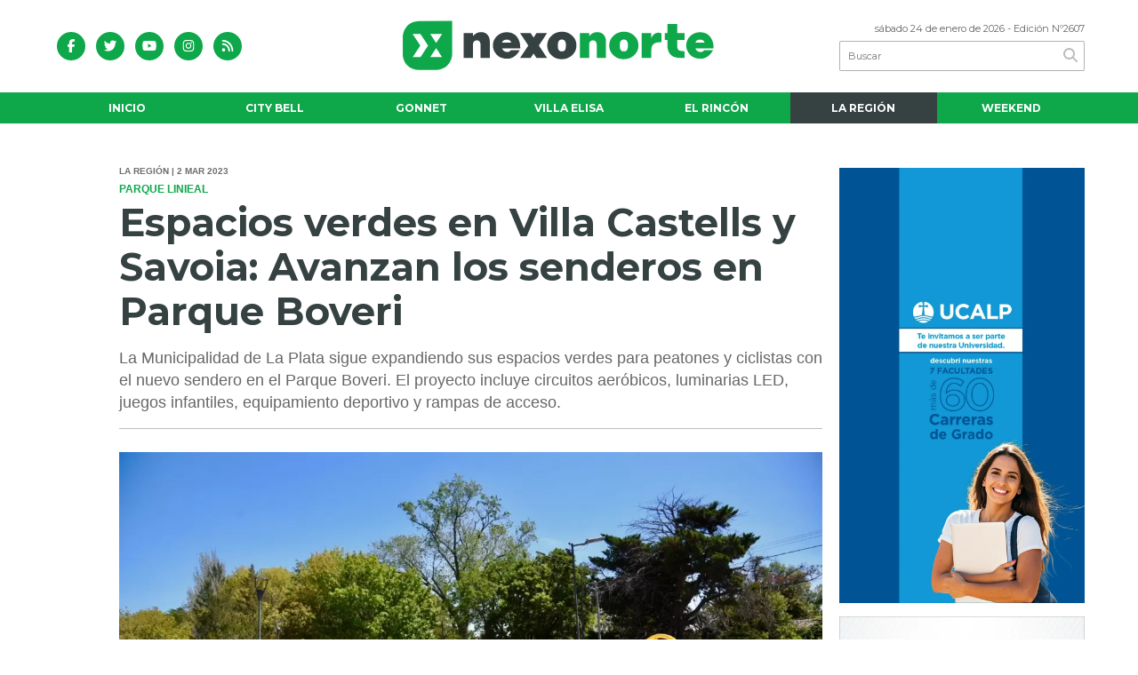

--- FILE ---
content_type: text/html; charset=utf-8
request_url: https://nexonorte.com.ar/nota/17463/espacios-verdes-en-villa-castells-y-savoia-avanzan-los-senderos-en-parque-boveri/
body_size: 16003
content:
<!doctype html>
<html class="no-js" lang="es">

<head>

<base href="https://nexonorte.com.ar/">
<meta charset="utf-8">
<meta name="viewport"	 content="width=device-width , initial-scale=1, user-scalable=yes, minimum-scale=0.5, maximum-scale=2.0">
<meta name="language" content="es_ES"/>
<meta name="format-detection" content="telephone=no">
<meta name="generator" content="VorkNews Punk" />
<meta name="robots"	 content="index,follow,max-image-preview:large" />
<meta itemprop="name" content="Espacios verdes en Villa Castells y Savoia: Avanzan los senderos en Parque Boveri - NexoNorte">
<meta itemprop="description" name="description" content="La Municipalidad de La Plata sigue expandiendo sus espacios verdes para peatones y ciclistas con el nuevo sendero en el Parque Boveri. El proyecto inc" />
<meta itemprop="keywords" name="keywords"content="Espacios, verdes, en, Villa, Castells, y, Savoia:, Avanzan, los, senderos, en, Parque, Boveri" />





<!-- Twitter Card data -->
<meta name="twitter:card" content="summary">
<meta name="twitter:site" content="@NexoNorte_Ok">
<meta name="twitter:title" content="Espacios verdes en Villa Castells y Savoia: Avanzan los senderos en Parque Boveri - NexoNorte">
<meta name="twitter:description" content="La Municipalidad de La Plata sigue expandiendo sus espacios verdes para peatones y ciclistas con el nuevo sendero en el Parque Boveri. El proyecto inc">
<meta name="twitter:creator" content="@NexoNorte_Ok">
<meta name="twitter:image" content="https://nexonorte.com.ar/uploads/noticias/social/2023/03/20230302154150_parque-boveri-senderos-villa-castells-savoia-nexonorte.webp"> 

<!-- Open Graph data -->
<meta property="og:title" content="Espacios verdes en Villa Castells y Savoia: Avanzan los senderos en Parque Boveri - NexoNorte" />
<meta property="og:type" content="article" />
<meta property="og:url" content="https://nexonorte.com.ar/nota/17463/espacios-verdes-en-villa-castells-y-savoia-avanzan-los-senderos-en-parque-boveri/" />
<meta property="og:image" content="https://nexonorte.com.ar/uploads/noticias/social/2023/03/20230302154150_parque-boveri-senderos-villa-castells-savoia-nexonorte.webp" />
<meta property="og:description" content="La Municipalidad de La Plata sigue expandiendo sus espacios verdes para peatones y ciclistas con el nuevo sendero en el Parque Boveri. El proyecto inc" />
<meta property="og:site_name" content="NexoNorte" />
<meta property="og:locale" content="es_LA" /> 

<meta name="news_keywords" content="Espacios, verdes, en, Villa, Castells, y, Savoia:, Avanzan, los, senderos, en, Parque, Boveri" />
<meta property="article:tag" content="Espacios, verdes, en, Villa, Castells, y, Savoia:, Avanzan, los, senderos, en, Parque, Boveri">
<meta property="article:section" content="La Región">


<link rel="canonical" href="https://nexonorte.com.ar/nota/17463/espacios-verdes-en-villa-castells-y-savoia-avanzan-los-senderos-en-parque-boveri/">
<link rel="author" href="./humans.txt" />
<link rel="shortcut icon" href="./uploads/cliente/favicon/20210604115132_favnexonuevo.webp" type="image/png">
<link rel="apple-touch-icon-precomposed" href="./uploads/cliente/touch-icons/apple-touch-icon-precomposed/20210604115132_favnexonuevo.webp">
<link rel="apple-touch-icon-precomposed" sizes="72x72" href="./uploads/cliente/touch-icons/apple-touch-icon-72x72-precomposed/20210604115132_favnexonuevo.webp">
<link rel="apple-touch-icon-precomposed" sizes="76x76" href="./uploads/cliente/touch-icons/apple-touch-icon-76x76-precomposed/20210604115132_favnexonuevo.webp">
<link rel="apple-touch-icon-precomposed" sizes="114x114" href="./uploads/cliente/touch-icons/apple-touch-icon-114x114-precomposed/20210604115132_favnexonuevo.webp">
<link rel="apple-touch-icon-precomposed" sizes="120x120" href="./uploads/cliente/touch-icons/apple-touch-icon-120x120-precomposed/20210604115132_favnexonuevo.webp">
<link rel="apple-touch-icon-precomposed" sizes="152x152" href="./uploads/cliente/touch-icons/apple-touch-icon-152x152-precomposed/20210604115132_favnexonuevo.webp">
<link rel="apple-touch-icon-precomposed" sizes="144x144" href="./uploads/cliente/touch-icons/apple-touch-icon-144x144-precomposed/20210604115132_favnexonuevo.webp">
<link rel="apple-touch-icon" href="./uploads/cliente/touch-icons/touch-icon-192x192/20210604115132_favnexonuevo.webp">
<link rel="stylesheet" href="./style/style_1742390493.min.css"> 

<script src="./js/jquery-3.3.1.min.js"></script>

<title>Espacios verdes en Villa Castells y Savoia: Avanzan los senderos en Parque Boveri - NexoNorte</title>
<meta http-equiv="refresh" content="1800 ">



<link rel="amphtml" href="https://nexonorte.com.ar/amp/17463/espacios-verdes-en-villa-castells-y-savoia-avanzan-los-senderos-en-parque-boveri/">




	<meta name="robots" content="max-image-preview:large"/>


	<script type="application/ld+json">
	[
			{
				"@context": "http://schema.org",
				"@type": "NewsArticle",
				"name": "Espacios verdes en Villa Castells y Savoia: Avanzan los senderos en Parque Boveri",
				"headline": "Espacios verdes en Villa Castells y Savoia: Avanzan los senderos en Parque Boveri",
				"mainEntityOfPage": "https://nexonorte.com.ar/nota/17463/espacios-verdes-en-villa-castells-y-savoia-avanzan-los-senderos-en-parque-boveri/",
				"description": "La Municipalidad de La Plata sigue expandiendo sus espacios verdes para peatones y ciclistas con el nuevo sendero en el Parque Boveri. El proyecto inc",
				"url": "https://nexonorte.com.ar/nota/17463/espacios-verdes-en-villa-castells-y-savoia-avanzan-los-senderos-en-parque-boveri/",
				"articleBody": "El intendente de La Plata, Julio Garro, visit&oacute; recientemente el Parque Boveri en Villa Castells y Savoia para supervisar los avances del nuevo sendero peatonal y ciclista El municipio est&aacute; trabajando arduamente para crear nuevos senderos que incluyen equipamiento deportivo, luminarias LED, juegos infantiles y rampas de acceso para mejorar la calidad de vida de los residentes en la zona norte del partido&quot;Hace unos a&ntilde;os, este lugar estaba abandonado, pero hoy en d&iacute;a es un espacio completo y en constante evoluci&oacute;n&quot;, dijo Garro durante la visita al predio El parque lineal Boveri, que se extiende sobre la avenida 13 desde la calle 491 hasta la 467, ya cuenta con circuitos aer&oacute;bicos, luces LED, bancos, juegos infantiles, rampas y equipamiento urbanoCon el proyecto Boveri, la Comuna ha alcanzado los 5 mil metros cuadrados de sendas en la zona norte del Partido Adem&aacute;s, se ha construido un parque lineal en Tolosa, y se est&aacute;n proyectando otros en avenidas como 52 y 60 Estos espacios verdes reestructurados permitir&aacute;n ordenar el tr&aacute;nsito peatonal y ciclista, y se conectar&aacute;n a los circuitos ya existentesLas tareas de reacondicionamiento tambi&eacute;n incluyen la demarcaci&oacute;n de sendas peatonales y carriles vehiculares, y la se&ntilde;alizaci&oacute;n de rotondas, cruces ferroviarios, lomos de burro y badenes para garantizar la seguridad de los residentes&nbsp;",
				"datePublished": "2023-03-02T15:31:00-03:00",
				"dateModified": "2023-03-02T15:31:00-03:00",
				"InLanguage": "es_ES",
				"publisher": {
				"@type": "Organization",
				"name": "nota",
				"url": "https://nexonorte.com.ar/",
				"logo": {
					"@type": "ImageObject",
					"url": "https://nexonorte.com.ar/uploads/cliente/marca/20201105113340_nexo-nortelogo-ok.svg",
			        "width": 643,
		        	"height": 105
				}
				},
				"image": {
				"@type": "ImageObject",
				"name": "20230302154150_parque-boveri-senderos-villa-castells-savoia-nexonorte.webp",
				"description": "https://nexonorte.com.ar/nota/17463/espacios-verdes-en-villa-castells-y-savoia-avanzan-los-senderos-en-parque-boveri/",
				"url": "https://nexonorte.com.ar/uploads/noticias/social/2023/03/20230302154150_parque-boveri-senderos-villa-castells-savoia-nexonorte.webp",
				"width": "780",
				"height": "446"
				},
				"articleSection": "La Región",
				"author": { "@type": "Organization", "name": "NexoNorte" }
			},
			{
				"@context": "http://schema.org",
				"@type": "BreadcrumbList",
				"itemListElement": [
								{
						"@type": "ListItem",
						"position": 2,
						"name": "Villa Castells",
						"item": "https://nexonorte.com.ar/tag/villa-castells"
				},
								{
						"@type": "ListItem",
						"position": 3,
						"name": "Julio Garro",
						"item": "https://nexonorte.com.ar/tag/julio-garro"
				},
								{
						"@type": "ListItem",
						"position": 4,
						"name": "Municipalidad La Plata",
						"item": "https://nexonorte.com.ar/tag/municipalidad-la-plata"
				},
								{
						"@type": "ListItem",
						"position": 5,
						"name": "Savoia",
						"item": "https://nexonorte.com.ar/tag/savoia"
				},
								{
						"@type": "ListItem",
						"position": 6,
						"name": "Parque Boveri",
						"item": "https://nexonorte.com.ar/tag/parque-boveri"
				},
								{
					"@type": "ListItem",
					"position": 7,
					"name": "NexoNorte",
					"item": "https://nexonorte.com.ar/"
				},
				{
					"@type": "ListItem",
					"position": 8,
					"name": "Espacios verdes en Villa Castells y Savoia: Avanzan los senderos en Parque Boveri",
					"item": "https://nexonorte.com.ar/nota/17463/espacios-verdes-en-villa-castells-y-savoia-avanzan-los-senderos-en-parque-boveri/"
				}
				]
			}
		]
	</script>


</head>
<!--                            
                               ====                         
                            =========                       
                        ====        ===                     
                     ====    +++++   ====                   
                   ===    ++++++++++   ===                  
                   ===   ++++++++++++    ===                
                    ===    +++++++++    ======              
                     ===    +++++     ==========            
                      ====        =====       ====    
                        ===    =====     +++    ====  
                        =========     ++++++++    ==== 
                        =======     ++++++++++++    ===
                      =========    +++++++++++++++    ===
                   =====     ====    +++++++++++++    ====
               ======         ====    ++++++++++      ====
            ======     ++++     ===    ++++++      ======
          =====      ++++++++    ====           ======
         ====     ++++++++++++    ====        ======
        ====     ++++++++++++++     ====   ======
        =====    +++++++++++++++    ===========
         ====    +++++++++++++     ========
          ====    ++++++++++       =====
           ====     ++++++       ======
            ====     +++       ======
             ====           ======
              ====        ======
               =====   =======
                ===========
                 ========            
                                                                        
 
 =============================================================================
 diseño y programación
 http://www.vork.com.ar
 info@vork.com.ar
 
 -->

<body class="bgbody nota">



<section class="ftitulo">
	<header class="d-none d-md-block" id="header_vorknews">
		<div class="boxed auto pl10 pr10 pt15 pb15">
			<div class="row">
				<div class="col-sm-4 equalheight tal modulo_redes_sociales align-middle">
					<div class="w100p">
						<div class="links_redes_sociales">
			<a class="dib" href="https://www.facebook.com/NexoNorte-100428081823294" target="_blank">
		<span class="fa-stack fa-md mr dib">
		  <i class="fas cprincipal fa-circle fa-stack-2x"></i>
		  <i class="fab cwhite  fa-facebook-f fa-stack-1x fz15"></i>
		</span>
	</a>
	
		<a class="dib" href="https://twitter.com/@NexoNorte_Ok" target="_blank">
		<span class="fa-stack fa-md mr dib">
		  <i class="fas cprincipal fa-circle fa-stack-2x"></i>
		  <i class="fab cwhite  fa-twitter fa-stack-1x fz15"></i>
		</span>
	</a>
	
		<a class="dib" href="https://www.youtube.com/channel/UC-Z6SFbEUwA_VlYEIZaLfvQ" target="_blank">
		<span class="fa-stack fa-md mr dib">
		  <i class="fas cprincipal fa-circle fa-stack-2x"></i>
		  <i class="fab cwhite  fa-youtube fa-stack-1x fz15"></i>
		</span>
	</a>
	
		<a class="dib" href="https://www.instagram.com/nexonorte_ok" target="_blank">
		<span class="fa-stack fa-md mr dib">
		  <i class="fas cprincipal fa-circle fa-stack-2x"></i>
		  <i class="fab cwhite  fa-instagram fa-stack-1x fz15"></i>
		</span>
	</a>
	
		<a class="dib" href="./rss" target="_blank">
		<span class="fa-stack fa-md mr dib">
		  <i class="fas cprincipal fa-circle fa-stack-2x"></i>
		  <i class="fa cwhite fa-rss fa-stack-1x fz15"></i>
		</span>
	</a>
	</div>
					</div>
				</div>
				<!-- <div class="col-md-3 tac equalheight modulo_clima d-none d-md-flex">
					<div class="middle_magic">
						<div>
													</div>
					</div>
				</div> -->
				<div class="col-sm-5 equalheight modulo_logo">
					<div class="w100p vertical-center horizontal-center">
						<a href="./" class="db mr50" id="logo"><img src="./uploads/cliente/marca/20201105113340_nexo-nortelogo-ok.svg" width="350" class="db auto" alt="NexoNorte" ></a>
					</div>
				</div>
				<div class="col-sm-3 equalheight modulo_buscador align-middle">
					<div class="vertical-center">
						<div class="tar pb3p pt3p w100p">
							<div class="fz11 lh18 tar ctext mb5">
								<span class="capitalize">sábado 24 de enero de 2026</span>  - Edición Nº2607							</div>
							<div id="search" class="">
	<form action="./resultados/" class="posr"  method="get" novalidate="novalidate" class="form-buscador">
		<input type="text" placeholder="Buscar" class="fz11 ftitulo bgwhite p9" name="q" required="required" style="color: rgb(153, 153, 153);"><a href="javascript:;" class="posa top right mr8 mt5 ctextlight" id="boton-buscador"><i class="fa fa-search"></i></a>
	</form>
</div>



<script>
$(function() {
	var form = $('.form-buscador');

	form.each(function(index) {
		$(this).vorkForm({
			sendMethod:   "submit",             			submitButton: "#boton-buscador", 			onErrors: function(m) {
			}
		});
	});
});
</script>
						</div>
					</div>
				</div>
			</div>
		</div>
		<div class="bgprincipal">
			<nav id="menu_header_vorknews" class="ftitulo fz12 ttu lh35 lsn tac auto boxed">
	<ul class="lsn">
		<div class="row around-xs ml0 mr0">
			<li class="col-xs">
				<a class="tdn cwhite btn-principal db hover_menu bgprincipal  " href="./">Inicio</a>
			</li>
						<li class="col-xs ">
				<a class="tdn cwhite btn-principal db hover_menu bgprincipal " href="./seccion/city-bell/">City Bell</a>
							</li>
						<li class="col-xs ">
				<a class="tdn cwhite btn-principal db hover_menu bgprincipal " href="./seccion/gonnet/">Gonnet</a>
							</li>
						<li class="col-xs ">
				<a class="tdn cwhite btn-principal db hover_menu bgprincipal " href="./seccion/villa-elisa/">Villa Elisa</a>
							</li>
						<li class="col-xs ">
				<a class="tdn cwhite btn-principal db hover_menu bgprincipal " href="./seccion/el-rincon/">El Rincón</a>
							</li>
						<li class="col-xs ">
				<a class="tdn cwhite btn-principal db hover_menu bgprincipal active" href="./seccion/la-region/">La Región</a>
							</li>
						<li class="col-xs ">
				<a class="tdn cwhite btn-principal db hover_menu bgprincipal " href="./seccion/weekend/">Weekend</a>
							</li>
					</div>
	</ul>
</nav>
<script>
 $(document).ready(function() {
	 $("#menu_header_vorknews .menu-dropdown > a").click(function(e){
			e.preventDefault();
		});
 })
</script>
		</div>
	</header>
<div class="w100p z9999 db dn-md" id="menu_header_fixed">
	<div class="barra_muestra_menu p10 bgprincipal ">
		<div class="row middle-xs">
			<a href="./" class="col-xs tal logo-botonera">
				<img src="./uploads/cliente/logo_botonera/20201105113920_nexo-nortelogo-botonera.svg" alt="" height="39" width="240" class="ml5" style="height: 39px;margin-left:9.6px;" >
			</a>

			<div class="col-3 dn dn-lg">
				<div id="search" class="">
	<form action="./resultados/" class="posr"  method="get" novalidate="novalidate" class="form-buscador">
		<input type="text" placeholder="Buscar" class="fz11 ftitulo bgwhite p9" name="q" required="required" style="color: rgb(153, 153, 153);"><a href="javascript:;" class="posa top right mr8 mt5 ctextlight" id="boton-buscador"><i class="fa fa-search"></i></a>
	</form>
</div>



<script>
$(function() {
	var form = $('.form-buscador');

	form.each(function(index) {
		$(this).vorkForm({
			sendMethod:   "submit",             			submitButton: "#boton-buscador", 			onErrors: function(m) {
			}
		});
	});
});
</script>
			</div>

			<div class="col-3 tar ftitulo cwhite pr10 fz11 dn">
				24/1/26			</div>

			<a href="javascript:;" class="dib muestra_menu col tar last-xs">
				<i class="fa fa-bars fa-2x cwhite"></i>
			</a>
		</div>

		<nav class="menu-mobile fz12 ttu lh35 lsn tac posa left dn bgsecundario">
			<ul class="lsn">
				<li class="db">
					<a class="tdn cwhite btn-principal dib hover_menu w100p pl3p bgsecundario bgprincipal-hover  " href="./">Inicio</a>
				</li>
									<li class="db ">
						<a class="tdn cwhite btn-principal dib hover_menu w100p pl3p bgsecundario bgprincipal-hover " href="./seccion/city-bell/">City Bell</a>
											</li>
									<li class="db ">
						<a class="tdn cwhite btn-principal dib hover_menu w100p pl3p bgsecundario bgprincipal-hover " href="./seccion/gonnet/">Gonnet</a>
											</li>
									<li class="db ">
						<a class="tdn cwhite btn-principal dib hover_menu w100p pl3p bgsecundario bgprincipal-hover " href="./seccion/villa-elisa/">Villa Elisa</a>
											</li>
									<li class="db ">
						<a class="tdn cwhite btn-principal dib hover_menu w100p pl3p bgsecundario bgprincipal-hover " href="./seccion/el-rincon/">El Rincón</a>
											</li>
									<li class="db ">
						<a class="tdn cwhite btn-principal dib hover_menu w100p pl3p bgsecundario bgprincipal-hover active" href="./seccion/la-region/">La Región</a>
											</li>
									<li class="db ">
						<a class="tdn cwhite btn-principal dib hover_menu w100p pl3p bgsecundario bgprincipal-hover " href="./seccion/weekend/">Weekend</a>
											</li>
								<li class="db">
					<a class="tdn cwhite btn-principal dib hover_menu w100p pl3p bgsecundario bgprincipal-hover" href="./farmacias-de-turno/">FARMACIAS DE TURNO</a>
				</li>
				<li class="db">
					<a class="tdn cwhite btn-principal dib hover_menu w100p pl3p bgsecundario bgprincipal-hover" href="./contacto/">CONTACTO</a>
				</li>
				<li class="db bgsecundario search-container">
					<div id="search-mobile" class="p5 dn">
						<form action="./resultados/" class="posr"  method="get" class="form-buscador" novalidate="novalidate">
							<input type="text" placeholder="Buscar" class="fz11 ftitulo bgwhite p9 bdn" name="q" required="required" style="color: rgb(153, 153, 153);"><a href="javascript:;" class="posa top right mr8 ctextlight" id="boton-buscador"><i class="fa fa-search"></i></a>
						</form>
					</div>

				</li>
			</ul>
		</nav>
	</div>
</div>
<script>
 $(document).ready(function() {
	 $(".menu-mobile .menu-dropdown > a").click(function(e){
			e.preventDefault();
			$(".menu-mobile>ul>li").not(".menu-dropdown, .search-container").slideToggle();
			$(this).siblings("ul").slideToggle();

			var text = $(this).find(".more").text();
			$(this).find(".more").text(
				text == "+" ? "-" : "+"
			);
		});
 })
</script>
<div class="bgcaja boxed auto">
	<section id="main" class="pb20">
	<div class="mt20">
	<div id="modulo_banners_top" class="">
</div>

	

		<div class="row">
			
			<div id="columna-noticia-1" class="col-12 col-md-9">
				
								<div class="row">
					<div class="pt3p pb3p col-offset-0 col-md-offset-1 col-12 col-md-11 nota-encabezado">
						<h4 class="fparrafo clightgrey bold fz10 lh15 ttu mb5">La Región | 2 mar 2023</h4>
						<h3 class="fparrafo cprincipal bold fz12 lh16 ttu mb5">Parque Linieal</h3>
						<h1 class="ftitulo csecundario fz43 mb15 bold lh50">Espacios verdes en Villa Castells y Savoia: Avanzan los senderos en Parque Boveri</h1>
						<h2 class="fparrafo ctext fz18 lh25">La Municipalidad de La Plata sigue expandiendo sus espacios verdes para peatones y ciclistas con el nuevo sendero en el Parque Boveri. El proyecto incluye circuitos aeróbicos, luminarias LED, juegos infantiles, equipamiento deportivo y rampas de acceso.</h2>
						<hr class="mt2p bdb bdtextlight">
					</div>
											<div class="col-offset-0 col-md-offset-1 col-12 col-md-11" id="galeria_nota">
							<div class="owl-carousel owl-theme carousel-nota">
																							    <div class="item">
										<img src="./uploads/noticias/5/2023/03/20230302154150_parque-boveri-senderos-villa-castells-savoia-nexonorte.webp" class="maw100pc" alt="">
																			</div>
															</div>
						</div>
										<!-- TAGS -->
											<div class="col-12 col-md-10 col-md-offset-2 fz10 lh12">
							<div class="bdb bdtextlight tar mt5 pt8 pb8">
								<span class='cprincipal'>TAGS: </span>
								<a href="./tag/457/Villa Castells" class="ctext cprincipal-hover">VILLA CASTELLS</a>, <a href="./tag/2217/Julio Garro" class="ctext cprincipal-hover">JULIO GARRO</a>, <a href="./tag/2255/Municipalidad La Plata" class="ctext cprincipal-hover">MUNICIPALIDAD LA PLATA</a>, <a href="./tag/5040/Savoia" class="ctext cprincipal-hover">SAVOIA</a>, <a href="./tag/41667/Parque Boveri" class="ctext cprincipal-hover">PARQUE BOVERI</a>							</div>
						</div>
					



					<div class="col-12 col-md-10 col-md-offset-2 fz10 lh12">
						<div class="bdb bdtextlight tar mb8 pt8 pb8">
							<div class="sharethis-inline-share-buttons"></div>
						</div>
					</div>
				</div>


								<div class="row">
					<div class="col-12 col-md-2 fparrafo fz10 lh14 posr ctext columnista">
											</div>


					<script>
					$(function(){

						var banner_inline = '<div id="Inline" class="tac banner_medios_federales"></div>';
						var banner_paralax = '<div id="Parallax" class="tac banner_medios_federales"></div>';


						// $('.wysiwyg p:eq(1)').before(banner_inline);
						$('.wysiwyg p:eq(5)').before(banner_paralax);

						var div_relacionadas_internas=[];
													div_relacionadas_internas[0] = '<div class="relacionadas_internas fz14 posr ffalt bdtb bdtextlight pb2p pt10 mt4p mb4p"><div class="bold mb2p cprincipal">LEÉ TAMBIÉN:</div><a href="./nota/17458/95-deg-aniversario-de-arturo-segui-la-avenida-arana-se-asfalto-con-secadores-de-piso/" class="ctext fz16"><figure class="fll mr g3"><img src="./uploads/noticias/3/2023/03/20230301140830_arturo-segui-ismael-llopart-historia-aniversario-avenida-arana-nexonorte.webp" alt="" class="imagen3" width="380" height="212"  /></figure><div class="fll g8 ctext fz16 lh22"><div class="cprincipal ttu fz14 volanta">Hitos, hechos y personajes</div><p class="ctext">95° Aniversario de Arturo Seguí: ¿La Avenida Arana se asfaltó con secadores de piso?</p></div><div class="clear"></div></a></div>';
													div_relacionadas_internas[1] = '<div class="relacionadas_internas fz14 posr ffalt bdtb bdtextlight pb2p pt10 mt4p mb4p"><div class="bold mb2p cprincipal">LEÉ TAMBIÉN:</div><a href="./nota/17459/que-pasa-con-el-agua-en-gonnet-absa-entrega-pocos-bidones-y-no-da-respuestas/" class="ctext fz16"><figure class="fll mr g3"><img src="./uploads/noticias/3/2023/03/20230301182618_absa-agua-potable-corriente-gonnet-bidones-sin-respuesta-reclamos-vecinales-entrevista-marcelo-formigo-nexonorte.webp" alt="" class="imagen3" width="380" height="212"  /></figure><div class="fll g8 ctext fz16 lh22"><div class="cprincipal ttu fz14 volanta">Reclamos Vecinales</div><p class="ctext">¿Qué pasa con el agua en Gonnet? ABSA entrega pocos bidones y no da respuestas</p></div><div class="clear"></div></a></div>';
						
						parrafos_nota = $('.wysiwyg > p').length;
						cada_tres = 3;

						$.each(div_relacionadas_internas, function( index, value ) {
							$('.wysiwyg > p').eq(cada_tres).before(div_relacionadas_internas[index]);
							if(cada_tres<=parrafos_nota){
								$("#notas_relacionadas article").eq(0).remove();
							}
							cada_tres = cada_tres+3;
						});

						if($("#notas_relacionadas article").length==0){
							$("#notas_relacionada").remove();
						}

						


		

						});
					</script>

					<div class="col-12 col-md-10 fparrafo ctext fz16 lh28 mb20">
						<div class="wysiwyg mb15">
							<p>El intendente de La Plata, Julio Garro, visitó recientemente el <strong>Parque Boveri en <a href="https://nexonorte.com.ar/tag/457/Villa%20Castells" target="_blank">Villa Castells</a> y Savoia</strong> para supervisar los avances del nuevo sendero peatonal y ciclista. El municipio está trabajando arduamente para crear nuevos senderos que incluyen equipamiento deportivo, luminarias LED, juegos infantiles y rampas de acceso para mejorar la calidad de vida de los residentes en la zona norte del partido.</p>

<p>"Hace unos años, este lugar estaba abandonado, pero hoy en día es un espacio completo y en constante evolución", dijo Garro durante la visita al predio. <strong>El parque lineal Boveri, que se extiende sobre la avenida 13 desde la calle 491 hasta la 467</strong>, ya cuenta con circuitos aeróbicos, luces LED, bancos, juegos infantiles, rampas y equipamiento urbano.</p>

<p>Con el proyecto Boveri, la Comuna ha alcanzado los 5 mil metros cuadrados de sendas en la zona norte del Partido. Además, se ha construido un parque lineal en Tolosa, y se están proyectando otros en avenidas como 52 y 60. Estos espacios verdes reestructurados permitirán ordenar el tránsito peatonal y ciclista, y se conectarán a los circuitos ya existentes.</p>

<p>Las tareas de reacondicionamiento también incluyen la demarcación de sendas peatonales y carriles vehiculares, y la señalización de rotondas, cruces ferroviarios, lomos de burro y badenes para garantizar la seguridad de los residentes. </p>						</div>

								
						<div id="modulo_banners_bajo_noticia" class="">
<div class="banner mb15 m730x120">
              <a href="http://www.clubatleticocbell.com.ar/" target="_blank" data-event_category="nota" data-event_label="club atletico 730x120">
              <img src="./uploads/banners/20230531125404_club-atletico-city-bell-730-1.webp" title="club atletico"  width="730" height="120" class="d-none d-md-block is_desktop">
                              <img src="./uploads/banners_responsive/20230531131240_club-atletico-city-bell-550-1.webp" title="club atletico" width="550" height="200" class="d-block d-md-none  is_responsive " style="max-width: 100%;">
                      </a>
    </div>
<script>
  $(function(){
    gtag('event', 'Display Banner', {
      'event_category': 'nota',
      'event_label': 'club atletico 730x120'
    });
  });
</script>
</div>						




							<section id="facebook_comments">
				<span class="ctitulo fz22 bold ftitulo lh36 mb15">OPINÁ, DEJÁ TU COMENTARIO:</span>
		<div class="fb-comments"  data-order-by="reverse_time" data-href="https://nexonorte.com.ar/nota/17463/espacios-verdes-en-villa-castells-y-savoia-avanzan-los-senderos-en-parque-boveri/" data-width="auto" data-num-posts="7"></div>
	</section>


						
						
													<section id="notas_relacionadas" class="">
								<span class="ctitulo fz22 bold ftitulo lh36 mt3p dib ttu mb15 titulo_relacionadas pb2p">Notas Relacionadas</span>
								<article class="noticia-18 bdb bdtextlight pb2p mb4p has_image ">
	<a href="./nota/17458/95-deg-aniversario-de-arturo-segui-la-avenida-arana-se-asfalto-con-secadores-de-piso/" class="db">
		<div class="row">
							<div class="col-12 col-md-3 mb10">
					<figure class="posr">
						<div class="ovh">
							<img data-src="./uploads/noticias/3/2023/03/20230301140830_arturo-segui-ismael-llopart-historia-aniversario-avenida-arana-nexonorte.webp" width="380" height="212" class="lazyload d-block d-md-none imagen3" alt="95° Aniversario de Arturo Seguí: ¿La Avenida Arana se asfaltó con secadores de piso?">
							<img data-src="./uploads/noticias/4/2023/03/20230301140830_arturo-segui-ismael-llopart-historia-aniversario-avenida-arana-nexonorte.webp" width="180" height="120" class="lazyload d-none d-md-block imagen4" alt="95° Aniversario de Arturo Seguí: ¿La Avenida Arana se asfaltó con secadores de piso?">
						</div>
					</figure>
				</div>
						<div class="col-12 col-md-9 mb10">
				<h3 class="fparrafo cprincipal fz11 lh20 ttu bold">Hitos, hechos y personajes</h3>
				<h2 class="ftitulo bold ctitle fz22 lh30">95° Aniversario de Arturo Seguí: ¿La Avenida Arana se asfaltó con secadores de piso?</h2>
			</div>
		</div>
	</a>
</article>
<article class="noticia-18 bdb bdtextlight pb2p mb4p has_image ">
	<a href="./nota/17459/que-pasa-con-el-agua-en-gonnet-absa-entrega-pocos-bidones-y-no-da-respuestas/" class="db">
		<div class="row">
							<div class="col-12 col-md-3 mb10">
					<figure class="posr">
						<div class="ovh">
							<img data-src="./uploads/noticias/3/2023/03/20230301182618_absa-agua-potable-corriente-gonnet-bidones-sin-respuesta-reclamos-vecinales-entrevista-marcelo-formigo-nexonorte.webp" width="380" height="212" class="lazyload d-block d-md-none imagen3" alt="¿Qué pasa con el agua en Gonnet? ABSA entrega pocos bidones y no da respuestas">
							<img data-src="./uploads/noticias/4/2023/03/20230301182618_absa-agua-potable-corriente-gonnet-bidones-sin-respuesta-reclamos-vecinales-entrevista-marcelo-formigo-nexonorte.webp" width="180" height="120" class="lazyload d-none d-md-block imagen4" alt="¿Qué pasa con el agua en Gonnet? ABSA entrega pocos bidones y no da respuestas">
						</div>
					</figure>
				</div>
						<div class="col-12 col-md-9 mb10">
				<h3 class="fparrafo cprincipal fz11 lh20 ttu bold">Reclamos Vecinales</h3>
				<h2 class="ftitulo bold ctitle fz22 lh30">¿Qué pasa con el agua en Gonnet? ABSA entrega pocos bidones y no da respuestas</h2>
			</div>
		</div>
	</a>
</article>
							</section>
						

						<span class="ctitulo fz22 bold ftitulo lh36 mt3p dib ttu mb15">Más Noticias</span>
						<section id="mas-noticias" class="pt2p">
							<article class="noticia-18 bdb bdtextlight pb2p mb4p has_image ">
	<a href="./nota/19319/mas-de-50-vehiculos-secuestrados-en-villa-elisa-y-gonnet-por-operativos-sorpresa/" class="db">
		<div class="row">
							<div class="col-12 col-md-3 mb10">
					<figure class="posr">
						<div class="ovh">
							<img data-src="./uploads/noticias/3/2026/01/20260122111612_picadas-secuestro-autos-motos-villa-elisa-gonnet-nexonorte.webp" width="380" height="212" class="lazyload d-block d-md-none imagen3" alt="🚔 Más de 50 vehículos secuestrados en Villa Elisa y Gonnet por operativos sorpresa">
							<img data-src="./uploads/noticias/4/2026/01/20260122111612_picadas-secuestro-autos-motos-villa-elisa-gonnet-nexonorte.webp" width="180" height="120" class="lazyload d-none d-md-block imagen4" alt="🚔 Más de 50 vehículos secuestrados en Villa Elisa y Gonnet por operativos sorpresa">
						</div>
					</figure>
				</div>
						<div class="col-12 col-md-9 mb10">
				<h3 class="fparrafo cprincipal fz11 lh20 ttu bold">Policiales</h3>
				<h2 class="ftitulo bold ctitle fz22 lh30">🚔 Más de 50 vehículos secuestrados en Villa Elisa y Gonnet por operativos sorpresa</h2>
			</div>
		</div>
	</a>
</article>
<article class="noticia-18 bdb bdtextlight pb2p mb4p has_image ">
	<a href="./nota/19318/inseguridad-en-villa-elisa-en-las-retamas-no-quedo-una-casa-sin-robar/" class="db">
		<div class="row">
							<div class="col-12 col-md-3 mb10">
					<figure class="posr">
						<div class="ovh">
							<img data-src="./uploads/noticias/3/2026/01/20260121135353_inseguridad-policiales-las-retamas-villa-elisa-nexonorte.webp" width="380" height="212" class="lazyload d-block d-md-none imagen3" alt="🚨 Inseguridad en Villa Elisa: En Las Retamas no quedó una casa sin robar">
							<img data-src="./uploads/noticias/4/2026/01/20260121135353_inseguridad-policiales-las-retamas-villa-elisa-nexonorte.webp" width="180" height="120" class="lazyload d-none d-md-block imagen4" alt="🚨 Inseguridad en Villa Elisa: En Las Retamas no quedó una casa sin robar">
						</div>
					</figure>
				</div>
						<div class="col-12 col-md-9 mb10">
				<h3 class="fparrafo cprincipal fz11 lh20 ttu bold">Policiales</h3>
				<h2 class="ftitulo bold ctitle fz22 lh30">🚨 Inseguridad en Villa Elisa: En Las Retamas no quedó una casa sin robar</h2>
			</div>
		</div>
	</a>
</article>
<article class="noticia-18 bdb bdtextlight pb2p mb4p has_image ">
	<a href="./nota/19317/crateres-lunares-en-city-bell-falta-asfalto-y-sobran-aumentos-en-la-plata/" class="db">
		<div class="row">
							<div class="col-12 col-md-3 mb10">
					<figure class="posr">
						<div class="ovh">
							<img data-src="./uploads/noticias/3/2026/01/20260120092841_pozos-city-bell-bacheo-reclamos-nexonorte.webp" width="380" height="212" class="lazyload d-block d-md-none imagen3" alt="😡 Cráteres lunares en City Bell: Falta asfalto y sobran aumentos en La Plata">
							<img data-src="./uploads/noticias/4/2026/01/20260120092841_pozos-city-bell-bacheo-reclamos-nexonorte.webp" width="180" height="120" class="lazyload d-none d-md-block imagen4" alt="😡 Cráteres lunares en City Bell: Falta asfalto y sobran aumentos en La Plata">
						</div>
					</figure>
				</div>
						<div class="col-12 col-md-9 mb10">
				<h3 class="fparrafo cprincipal fz11 lh20 ttu bold">Reclamos Vecinales</h3>
				<h2 class="ftitulo bold ctitle fz22 lh30">😡 Cráteres lunares en City Bell: Falta asfalto y sobran aumentos en La Plata</h2>
			</div>
		</div>
	</a>
</article>
<article class="noticia-18 bdb bdtextlight pb2p mb4p has_image ">
	<a href="./nota/19316/bomberos-heroes-en-la-plata-salvaron-a-un-cachorro-atrapado-en-un-desague/" class="db">
		<div class="row">
							<div class="col-12 col-md-3 mb10">
					<figure class="posr">
						<div class="ovh">
							<img data-src="./uploads/noticias/3/2026/01/20260119120249_rescate-cachorro-bomberos-voluntarios-arturo-segui-nexonorte.webp" width="380" height="212" class="lazyload d-block d-md-none imagen3" alt="❤️ Bomberos héroes en La Plata salvaron a un cachorro atrapado en un desagüe">
							<img data-src="./uploads/noticias/4/2026/01/20260119120249_rescate-cachorro-bomberos-voluntarios-arturo-segui-nexonorte.webp" width="180" height="120" class="lazyload d-none d-md-block imagen4" alt="❤️ Bomberos héroes en La Plata salvaron a un cachorro atrapado en un desagüe">
						</div>
					</figure>
				</div>
						<div class="col-12 col-md-9 mb10">
				<h3 class="fparrafo cprincipal fz11 lh20 ttu bold">Arturo Seguí</h3>
				<h2 class="ftitulo bold ctitle fz22 lh30">❤️ Bomberos héroes en La Plata salvaron a un cachorro atrapado en un desagüe</h2>
			</div>
		</div>
	</a>
</article>
<article class="noticia-18 bdb bdtextlight pb2p mb4p has_image ">
	<a href="./nota/19315/de-suiza-a-city-bell-lucas-dorado-presenta-nuevo-disco-en-desafinado-club/" class="db">
		<div class="row">
							<div class="col-12 col-md-3 mb10">
					<figure class="posr">
						<div class="ovh">
							<img data-src="./uploads/noticias/3/2026/01/20260116210340_lucas-dorado-city-bell-nexonorte.webp" width="380" height="212" class="lazyload d-block d-md-none imagen3" alt="🤩 De Suiza a City Bell: Lucas Dorado presenta nuevo disco en Desafinado Club">
							<img data-src="./uploads/noticias/4/2026/01/20260116210340_lucas-dorado-city-bell-nexonorte.webp" width="180" height="120" class="lazyload d-none d-md-block imagen4" alt="🤩 De Suiza a City Bell: Lucas Dorado presenta nuevo disco en Desafinado Club">
						</div>
					</figure>
				</div>
						<div class="col-12 col-md-9 mb10">
				<h3 class="fparrafo cprincipal fz11 lh20 ttu bold">Agenda Cultural</h3>
				<h2 class="ftitulo bold ctitle fz22 lh30">🤩 De Suiza a City Bell: Lucas Dorado presenta nuevo disco en Desafinado Club</h2>
			</div>
		</div>
	</a>
</article>
<article class="noticia-18 bdb bdtextlight pb2p mb4p has_image ">
	<a href="./nota/19314/las-copas-de-estudiantes-llegan-a-city-bell-finde-especial-para-socios-e-hinchas/" class="db">
		<div class="row">
							<div class="col-12 col-md-3 mb10">
					<figure class="posr">
						<div class="ovh">
							<img data-src="./uploads/noticias/3/2026/01/20260116193147_estudiantes-la-plata-copas-city-bell-fotos-nexonorte.webp" width="380" height="212" class="lazyload d-block d-md-none imagen3" alt="🏆 Las copas de Estudiantes llegan a City Bell: Finde especial para socios e hinchas">
							<img data-src="./uploads/noticias/4/2026/01/20260116193147_estudiantes-la-plata-copas-city-bell-fotos-nexonorte.webp" width="180" height="120" class="lazyload d-none d-md-block imagen4" alt="🏆 Las copas de Estudiantes llegan a City Bell: Finde especial para socios e hinchas">
						</div>
					</figure>
				</div>
						<div class="col-12 col-md-9 mb10">
				<h3 class="fparrafo cprincipal fz11 lh20 ttu bold">Club Estudiantes de La Plata</h3>
				<h2 class="ftitulo bold ctitle fz22 lh30">🏆 Las copas de Estudiantes llegan a City Bell: Finde especial para socios e hinchas</h2>
			</div>
		</div>
	</a>
</article>
						</section>

						<div id="modulo_banners_bajo_relacionadas" class="">
</div>						<div id="modulo_banners_bajo_comentarios" class="">
</div>
						
					</div>
				</div>
			</div>
			<div id="columna-noticia-2" class="col-12 col-md-3 mt-md-20">
			
				<aside>
		<script type="text/javascript" src="js/encuestas.js"></script>
		<section id="encuestas" class="mb10 tac">
			<div id='encuesta' class=""></div>
		</section>
		<div id="modulo_banners_bajo_encuesta" class="">
<div class="banner mb15 m280x190">
              <a href="https://www.ucalp.edu.ar/" target="_blank" data-event_category="nota" data-event_label="UCALP 280x190">
              <img src="./uploads/banners/20250630103627_whatsapp-image-2025-06-24-at-9-45-47-am.webp" title="UCALP"  width="900" height="1600" class="">
                        </a>
    </div>
<script>
  $(function(){
    gtag('event', 'Display Banner', {
      'event_category': 'nota',
      'event_label': 'UCALP 280x190'
    });
  });
</script>
<div class="banner mb15 m280x190">
              <a href="https://api.whatsapp.com/send?phone=5492214285800" target="_blank" data-event_category="nota" data-event_label="Whatsapp 280x190">
              <img src="./uploads/banners/20210106142425_contactanos-por-whatsapp-nexonorte-responsive.webp" title="Whatsapp"  width="550" height="500" class="">
                        </a>
    </div>
<script>
  $(function(){
    gtag('event', 'Display Banner', {
      'event_category': 'nota',
      'event_label': 'Whatsapp 280x190'
    });
  });
</script>
<div class="banner mb15 m280x190">
              <a href="https://nexonorte.com.ar/contacto/" target="_blank" data-event_category="nota" data-event_label="Reclamos vecinales 280x190">
              <img src="./uploads/banners/20210106142322_banner-responsive-reclamos-vecinales-nexo-norte.webp" title="Reclamos vecinales"  width="550" height="500" class="">
                        </a>
    </div>
<script>
  $(function(){
    gtag('event', 'Display Banner', {
      'event_category': 'nota',
      'event_label': 'Reclamos vecinales 280x190'
    });
  });
</script>
</div></aside>
				<aside id="notas_mas_leidas" class="bgwhite p10 mb15 mt15">
    <h1 class="ttu tac cprincipal bold fz20 lh26 mb10">MÁS LEÍDAS</h1>
    <article class="noticia-12g pb4p pt4p has_image ">
	<a href="./nota/19319/mas-de-50-vehiculos-secuestrados-en-villa-elisa-y-gonnet-por-operativos-sorpresa/">
		<figure class="posr mb10">
			<div class="ovh">
				<img data-src="./uploads/noticias/3/2026/01/20260122111612_picadas-secuestro-autos-motos-villa-elisa-gonnet-nexonorte.webp" alt="🚔 Más de 50 vehículos secuestrados en Villa Elisa y Gonnet por operativos sorpresa" class="z9 lazyload">
			</div>
		</figure>
		<div>
			<h2 class="ftitulo bold ctitle fz20 lh26">🚔 Más de 50 vehículos secuestrados en Villa Elisa y Gonnet por operativos sorpresa</h2>
		</div>
		<div class="clear"></div>
	</a>
</article>
    <article class="noticia-12 bdt bdtextlight pb4p pt4p has_image ">
	<a href="./nota/19317/crateres-lunares-en-city-bell-falta-asfalto-y-sobran-aumentos-en-la-plata/" class="db">
		<div class="row">
			<figure class="col-4 posr">
				<div class="ovh">
					<img data-src="./uploads/noticias/4/2026/01/20260120092841_pozos-city-bell-bacheo-reclamos-nexonorte.webp" alt="😡 Cráteres lunares en City Bell: Falta asfalto y sobran aumentos en La Plata" class="z9 lazyload">
				</div>
			</figure>
			<div class="pl4 col-8">
				<h4 class="ftitulo ctitle fz12 lh16">😡 Cráteres lunares en City Bell: Falta asfalto y sobran aumentos en La Plata</h4>
				<span class="fz11 ctitle"></span>
			</div>

		</div>
	</a>
</article>
<article class="noticia-12 bdt bdtextlight pb4p pt4p has_image ">
	<a href="./nota/19318/inseguridad-en-villa-elisa-en-las-retamas-no-quedo-una-casa-sin-robar/" class="db">
		<div class="row">
			<figure class="col-4 posr">
				<div class="ovh">
					<img data-src="./uploads/noticias/4/2026/01/20260121135353_inseguridad-policiales-las-retamas-villa-elisa-nexonorte.webp" alt="🚨 Inseguridad en Villa Elisa: En Las Retamas no quedó una casa sin robar" class="z9 lazyload">
				</div>
			</figure>
			<div class="pl4 col-8">
				<h4 class="ftitulo ctitle fz12 lh16">🚨 Inseguridad en Villa Elisa: En Las Retamas no quedó una casa sin robar</h4>
				<span class="fz11 ctitle"></span>
			</div>

		</div>
	</a>
</article>
<article class="noticia-12 bdt bdtextlight pb4p pt4p has_image ">
	<a href="./nota/19316/bomberos-heroes-en-la-plata-salvaron-a-un-cachorro-atrapado-en-un-desague/" class="db">
		<div class="row">
			<figure class="col-4 posr">
				<div class="ovh">
					<img data-src="./uploads/noticias/4/2026/01/20260119120249_rescate-cachorro-bomberos-voluntarios-arturo-segui-nexonorte.webp" alt="❤️ Bomberos héroes en La Plata salvaron a un cachorro atrapado en un desagüe" class="z9 lazyload">
				</div>
			</figure>
			<div class="pl4 col-8">
				<h4 class="ftitulo ctitle fz12 lh16">❤️ Bomberos héroes en La Plata salvaron a un cachorro atrapado en un desagüe</h4>
				<span class="fz11 ctitle"></span>
			</div>

		</div>
	</a>
</article>
<article class="noticia-12 bdt bdtextlight pb4p pt4p has_image ">
	<a href="./nota/19320/villa-elisa-vuelve-a-bailar-tango-con-una-nueva-edicion-de-milonga-la-simone/" class="db">
		<div class="row">
			<figure class="col-4 posr">
				<div class="ovh">
					<img data-src="./uploads/noticias/4/2026/01/20260122120907_milonga-la-simone-patio-tngo-villa-elisa-nexonorte.webp" alt="😍 Villa Elisa vuelve a bailar tango con una nueva edición de Milonga La Simone" class="z9 lazyload">
				</div>
			</figure>
			<div class="pl4 col-8">
				<h4 class="ftitulo ctitle fz12 lh16">😍 Villa Elisa vuelve a bailar tango con una nueva edición de Milonga La Simone</h4>
				<span class="fz11 ctitle"></span>
			</div>

		</div>
	</a>
</article>
    <div class="clear"></div>
</aside>
<div id="modulo_banners_bajo_mas_leidas" class="">
<div class="banner mb15 m280x190">
              <a href="https://nexonorte.com.ar/farmacias-de-turno/" target="_blank" data-event_category="nota" data-event_label="Farmacias de Turno 280x190">
              <img src="./uploads/banners/20210106142449_banner-turnos-farmacias-nexo-norte.webp" title="Farmacias de Turno"  width="280" height="150" class="">
                        </a>
    </div>
<script>
  $(function(){
    gtag('event', 'Display Banner', {
      'event_category': 'nota',
      'event_label': 'Farmacias de Turno 280x190'
    });
  });
</script>
</div>				
<script src="./js/vorkform/vorkform_1742391450.min.js"></script> 
<script type="text/javascript">
$(function() {
	$("#newsletter_form").vorkForm({
		errorClass: "error",                		sendMethod: "ajax",                 		submitButton: "#newsletter_submit", 		onSendEnd:function() {
			$('#newsletter_form').find('.boton').fadeOut(400)
			$('#newsletter_form').find('#newsletter_mail').val('Gracias!');
		}
	});
});
</script>

<div id="newsletter" class="p20 bgprincipal cfondo pt20 mb15">
	<h1 class="ftitulo fz24 lh26 cwhite">NEWSLETTER</h1>
	<p class="fz12 fparrafo cwhite">Suscríbase a nuestro boletín de noticias</p>
	<form id="newsletter_form" action="./ajax/newsletter.php" method="post" accept-charset="utf-8" class="posr">
		<input type="email" name="newsletter_mail" id="newsletter_mail" placeholder="Su email aquí" required="required" class="bdfondo bgwhite p8 fll ctext fparrafo fz12 g12"/>
		<a href="javascript:;" class="posa top right mr8 mt6" id="newsletter_submit"><i class="fa fa-chevron-right"></i></a>
		<div class="clear"></div>
	</form>
</div>
<div id="modulo_banners_bajo_newsletter" class="">
</div>				<div class="dn db-md">
									</div>
				<div class="ovh dn db-md">
									</div>

			</div>
		</div>
	</section>
</div>
<footer class="bgprincipal bdrbl pt20 pb20">
	<div class="auto boxed">
		<div class="row">
			<div class="col-12 col-md-3 mb">
				<div class="vertical-center">
					<div class="w100p">
						<a href="./" class="dib w100p" id="logo"><img src="./uploads/cliente/logo_botonera/20201105113920_nexo-nortelogo-botonera.svg" width="100%" alt="NexoNorte" ></a>
					</div>
				</div>
			</div>
			<div class="col-12 col-md-9 tar social-container mb">
				<div class="links_redes_sociales">
			<a class="dib" href="https://www.facebook.com/NexoNorte-100428081823294" target="_blank">
		<span class="fa-stack fa-md mr dib">
		  <i class="fas cprincipal fa-circle fa-stack-2x"></i>
		  <i class="fab cwhite  fa-facebook-f fa-stack-1x fz15"></i>
		</span>
	</a>
	
		<a class="dib" href="https://twitter.com/@NexoNorte_Ok" target="_blank">
		<span class="fa-stack fa-md mr dib">
		  <i class="fas cprincipal fa-circle fa-stack-2x"></i>
		  <i class="fab cwhite  fa-twitter fa-stack-1x fz15"></i>
		</span>
	</a>
	
		<a class="dib" href="https://www.youtube.com/channel/UC-Z6SFbEUwA_VlYEIZaLfvQ" target="_blank">
		<span class="fa-stack fa-md mr dib">
		  <i class="fas cprincipal fa-circle fa-stack-2x"></i>
		  <i class="fab cwhite  fa-youtube fa-stack-1x fz15"></i>
		</span>
	</a>
	
		<a class="dib" href="https://www.instagram.com/nexonorte_ok" target="_blank">
		<span class="fa-stack fa-md mr dib">
		  <i class="fas cprincipal fa-circle fa-stack-2x"></i>
		  <i class="fab cwhite  fa-instagram fa-stack-1x fz15"></i>
		</span>
	</a>
	
		<a class="dib" href="./rss" target="_blank">
		<span class="fa-stack fa-md mr dib">
		  <i class="fas cprincipal fa-circle fa-stack-2x"></i>
		  <i class="fa cwhite fa-rss fa-stack-1x fz15"></i>
		</span>
	</a>
	</div>
			</div>
		</div>


		<div class="col-12 mtg ptbg bdwhite bdt tac pt1p pb1p">
			<nav class="fz10 ttu">
		<a class="ftitulo bold fz11 tdn cwhite cprincipal-hover h_tdu mr3p  " href="./seccion/city-bell/">City Bell</a>
		<a class="ftitulo bold fz11 tdn cwhite cprincipal-hover h_tdu mr3p  " href="./seccion/gonnet/">Gonnet</a>
		<a class="ftitulo bold fz11 tdn cwhite cprincipal-hover h_tdu mr3p  " href="./seccion/villa-elisa/">Villa Elisa</a>
		<a class="ftitulo bold fz11 tdn cwhite cprincipal-hover h_tdu mr3p  " href="./seccion/el-rincon/">El Rincón</a>
		<a class="ftitulo bold fz11 tdn cwhite cprincipal-hover h_tdu mr3p  is_current" href="./seccion/la-region/">La Región</a>
		<a class="ftitulo bold fz11 tdn cwhite cprincipal-hover h_tdu mr3p  " href="./seccion/weekend/">Weekend</a>
		<br>
		<a class="ftitulo bold fz11 tdn cwhite cprincipal-hover h_tdu mr3p  " href="./farmacias-de-turno/">Farmacias de Turno</a>
		<a class="ftitulo bold fz11 tdn cwhite cprincipal-hover h_tdu mr3p  " href="./quienes-somos/">Quiénes somos</a>
		<a class="ftitulo bold fz11 tdn cwhite cprincipal-hover h_tdu mr3p  " href="./contacto/">Contacto</a>
	</nav>
		</div>

		<hr class="bdwhite bdt mb20">
		<div class="row">
			<div class="col-12 col-md-10 mb30">
				<div class="db dib-md tac tal-md mb20 mb-md-0">
									</div>
				<div class="fz10 lh18 cwhite db dib-md vam tac tal-md">
					<p>© Copyright 2020 / <strong>NexoNorte /</strong> La información transforma / Todos los derechos reservados /<br />
City Bell - Argentina<br />
Registro DNDA N° RE-2022-06020639-APN-DNDA#MJ</p>

<p> </p>

<p> </p>				</div>
			</div>
			<div class="col-12 col-md-2 tac tar-md vam">
				<style>
a.vork{display: inline-block;width: 100px;height: 35px;white-space: nowrap;overflow: hidden;}
a.vork:hover >img{margin-top: -37px;}
</style>
<a href="http://www.vorknews.com.ar/" target="_blank" class="vork hbg mt-md-15" ><img src="./images/vork_logo.svg" width="100" class="vam" alt="Vorknews Sistema para diarios online" /></a>
			</div>
		</div>
	</div>

</footer>

</section>

<link rel="stylesheet" href="./js/fancybox/dist/fancybox_1742391469.min.css"> 
<script src="./js/fancybox/dist/fancybox_1742391469.min.js"></script> 
<!--.container -->
<script async src="https://www.googletagmanager.com/gtag/js?id=UA-185680757-1"></script>
<script async src="https://www.googletagmanager.com/gtag/js?id=G-998PM0D22Z"></script>
<script>
  window.dataLayer = window.dataLayer || [];
  function gtag(){dataLayer.push(arguments);}
  gtag('js', new Date());
  gtag('config', 'UA-185680757-1');
  gtag('config', 'G-XGXHZJSLJQ');
  gtag('config', 'G-998PM0D22Z');
</script>

<!-- Cloudflare Web Analytics --><script defer src='https://static.cloudflareinsights.com/beacon.min.js' data-cf-beacon='{"token": "3b44b369c332476f83233af8963f1393"}'></script><!-- End Cloudflare Web Analytics -->
<script src="./js/menu_vorknews_1742390482.min.js"></script> 
<script src="./js/functions_1742390480.min.js"></script> 
<div id="fb-root"></div>
<script>
setTimeout(function(){ 
  (function(d, s, id) {
  var js, fjs = d.getElementsByTagName(s)[0];
  if (d.getElementById(id)) return;
  js = d.createElement(s); js.id = id;
  js.src = "//connect.facebook.net/es_ES/sdk.js#xfbml=1&version=v2.7&appId=131595083601066";
  fjs.parentNode.insertBefore(js, fjs);
}(document, 'script', 'facebook-jssdk'));
	}, 500);
</script>
<link rel="stylesheet" href="./style/selection-sharer_1742390492.min.css"> 
<!-- Facebook Pixel Code -->
<script>!function(f,b,e,v,n,t,s){ if(f.fbq)return;n=f.fbq=function(){ n.callMethod? n.callMethod.apply(n,arguments):n.queue.push(arguments)}; if(!f._fbq)f._fbq=n;n.push=n;n.loaded=!0;n.version='2.0'; n.queue=[];t=b.createElement(e);t.async=!0; t.src=v;s=b.getElementsByTagName(e)[0]; s.parentNode.insertBefore(t,s)}(window, document,'script','https://connect.facebook.net/en_US/fbevents.js'); fbq('init', '2014723435336828'); fbq('track', 'PageView'); 	fbq('track', 'la-region');</script> <noscript><img height="1" width="1" style="display:none" src="https://www.facebook.com/tr?id=2014723435336828&ev=PageView&noscript=1" /></noscript>
<!-- End Facebook Pixel Code -->
  <link rel="stylesheet" href="./js/owlcarousel/assets/owl.carousel.min_1742391480.min.css"> 
	<link rel="stylesheet" href="./js/owlcarousel/assets/owl.theme.default.min_1742391481.min.css"> 
  <script type="text/javascript" src="./js/owlcarousel/owl.carousel.js"></script>
  <script type="text/javascript">
    $(document).ready(function() {
      $('.owl-carousel').owlCarousel({
        loop:true,
        margin:1,
        nav: true,
        dots: false,
        items: 1,
      });
    });
  </script>
<script src="./js/lazysizes.min.js"></script>
<link rel="preconnect" href="https://fonts.gstatic.com">
<link href="https://fonts.googleapis.com/css2?family=Montserrat:wght@400;700&display=swap" rel="stylesheet">

 <style>
 .ftitulo{ font-family: Montserrat, sans-serif; }
 .ftitulo.bold, .ftitulo .bold{ font-weight: 700; }
 .fparrafo{ font-family: Open Sans, sans-serif; }
 </style>
<script>
		document.addEventListener("DOMContentLoaded", function() {
			$.getScript( "https://pagead2.googlesyndication.com/pagead/js/adsbygoogle.js?client=ca-pub-7176312353860735", function( data, textStatus, jqxhr ) {
        
        $("div.googleAds").load( "./includes/ajax/banner_adsense.php", function() {
          var script = document.createElement("script");
          script.innerHTML = '(adsbygoogle = window.adsbygoogle || []).push({});';
          $( "div.googleAds" ).each(function(index) {
            $("div.googleAds:eq("+index+")").append(script);
          });
        });
        
                  
          gtag('event', 'La Región', {
            'event_category': 'Seccion',
            'event_label': 'https://nexonorte.com.ar/nota/17463/espacios-verdes-en-villa-castells-y-savoia-avanzan-los-senderos-en-parque-boveri/'
          });
          
                  });
          
        });
        
    document.addEventListener("DOMContentLoaded", function() {
			
	});
</script>



  <script src="./js/selection-sharer/selection-sharer_1742391449.min.js"></script> 
  <script>
    $('.wysiwyg p').selectionSharer();
  </script>





<script type="text/javascript">
  function downloadJSAtOnload() {

    var script_2 = document.createElement("script");
    script_2.src = 'https://platform-api.sharethis.com/js/sharethis.js#property=5d122dff2d592700120c2b25&product=inline-share-buttons';
    script_2.setAttribute('async','async');
    document.body.appendChild(script_2);


    $.getScript( "https://cdn.onesignal.com/sdks/OneSignalSDK.js", function( data, textStatus, jqxhr ) {
			window.OneSignal = window.OneSignal || [];
			OneSignal.push(function() {
				OneSignal.init({
				appId: "e1c9a369-9aa2-465e-8dd2-56dca556eb68",
				});
			});
		});

  }
  if (window.addEventListener)
    window.addEventListener("load", downloadJSAtOnload, false);
  else if (window.attachEvent)
    window.attachEvent("onload", downloadJSAtOnload);
  else window.onload = downloadJSAtOnload;
</script>
<script src="./js/fontawesome/js/all.min.js" crossorigin="anonymous"></script>


<div id="load_banner_popup"></div>
<script type="text/javascript">
	$(function(){
		$("#load_banner_popup").load( "./includes/plugins/banner_popup.php" );
	});
</script>

</body>
</html>


--- FILE ---
content_type: text/html; charset=utf-8
request_url: https://www.google.com/recaptcha/api2/aframe
body_size: 268
content:
<!DOCTYPE HTML><html><head><meta http-equiv="content-type" content="text/html; charset=UTF-8"></head><body><script nonce="Hvv5vU4ZbicSZx92MSR88w">/** Anti-fraud and anti-abuse applications only. See google.com/recaptcha */ try{var clients={'sodar':'https://pagead2.googlesyndication.com/pagead/sodar?'};window.addEventListener("message",function(a){try{if(a.source===window.parent){var b=JSON.parse(a.data);var c=clients[b['id']];if(c){var d=document.createElement('img');d.src=c+b['params']+'&rc='+(localStorage.getItem("rc::a")?sessionStorage.getItem("rc::b"):"");window.document.body.appendChild(d);sessionStorage.setItem("rc::e",parseInt(sessionStorage.getItem("rc::e")||0)+1);localStorage.setItem("rc::h",'1769307001236');}}}catch(b){}});window.parent.postMessage("_grecaptcha_ready", "*");}catch(b){}</script></body></html>

--- FILE ---
content_type: image/svg+xml
request_url: https://nexonorte.com.ar/uploads/cliente/marca/20201105113340_nexo-nortelogo-ok.svg
body_size: 1536
content:
<?xml version="1.0" encoding="utf-8"?>
<!-- Generator: Adobe Illustrator 16.0.0, SVG Export Plug-In . SVG Version: 6.00 Build 0)  -->
<!DOCTYPE svg PUBLIC "-//W3C//DTD SVG 1.1//EN" "http://www.w3.org/Graphics/SVG/1.1/DTD/svg11.dtd">
<svg version="1.1" id="Layer_1" xmlns="http://www.w3.org/2000/svg" xmlns:xlink="http://www.w3.org/1999/xlink" x="0px" y="0px"
	 width="643px" height="105px" viewBox="0 0 643 105" enable-background="new 0 0 643 105" xml:space="preserve">
<g>
	<path fill="#0EA84B" d="M32.664,103.012h36.167c32.607-2.089,33.249-31.965,33.249-31.965V1.011l-69.712,0.16
		C0.886,3.179,0,33.78,0,33.78v38.147l0.048-0.001C0.049,71.926,0.865,100.507,32.664,103.012z"/>
	<g>
		<polygon fill="#FFFFFF" points="36.599,28.386 20.498,28.386 36.235,52.338 20.505,76.281 36.581,76.28 52.313,52.338 		"/>
		<polygon fill="#FFFFFF" points="56.915,28.383 81.199,28.383 68.997,46.913 		"/>
		<polygon fill="#FFFFFF" points="56.752,76.309 68.997,57.698 81.159,76.268 		"/>
	</g>
	<path fill="#364242" d="M179.877,78.135h-19.125V51.074c0-5.052-1.764-8.172-5.289-9.359c-0.747-0.134-1.358-0.203-1.833-0.203
		h-1.22c-3.596,0-5.969,2.103-7.122,6.308c-0.136,0.508-0.203,1.118-0.203,1.83v28.486h-19.328V26.253h19.328v6.511
		c4.611-5.561,9.835-8.342,15.667-8.342h1.424c8.375,0,14.005,4.205,16.889,12.613c0.542,2.544,0.811,4.85,0.811,6.917V78.135z"/>
	<path fill="#364242" d="M214.524,24.523c14.275,0,23.363,7.393,27.263,22.177c0.679,2.815,1.017,6.291,1.017,10.426v0.967h-37.436
		v0.203c1.12,2.849,2.747,4.8,4.884,5.85c1.999,1.052,3.898,1.578,5.695,1.578h0.714c2.372,0,4.644-1.356,6.815-4.069h18.311v0.202
		c-6.748,11.87-15.293,17.804-25.635,17.804c-9.631,0-17.023-2.856-22.178-8.568c-5.155-5.716-7.731-11.946-7.731-18.694
		c0-7.833,2.711-14.401,8.138-19.709C199.806,27.38,206.522,24.66,214.524,24.523z M205.165,46.089h18.717v-0.152
		c0-1.424-1.016-2.967-3.05-4.629c-1.865-0.949-3.766-1.425-5.697-1.425C209.607,39.883,206.283,41.953,205.165,46.089z"/>
	<path fill="#364242" d="M259.4,52.192l-17.04-25.94h21.872l6.103,9.308l6.104-9.308h21.87l-17.038,25.94l17.038,25.941h-21.87
		l-6.104-9.31l-6.103,9.31h-21.872L259.4,52.192z"/>
	<path fill="#364242" d="M329.127,23.506c10.649,0,19.26,4.612,25.839,13.834c2.579,4.646,3.867,9.054,3.867,13.226v2.848
		c0,7.358-3.323,14.073-9.97,20.142c-5.867,4.747-12.647,7.121-20.346,7.121c-10.784,0-19.328-4.477-25.634-13.429
		c-2.849-4.51-4.273-9.392-4.273-14.649v-0.813c0-10.308,5.018-18.515,15.055-24.618C318.447,24.727,323.599,23.506,329.127,23.506z
		 M320.381,50.972v2.644c0,6.208,1.965,9.734,5.9,10.581l2.846,0.203c3.594,0,5.901-1.424,6.919-4.271
		c0.813-2.442,1.222-5.154,1.222-8.139c0-8.139-2.784-12.207-8.343-12.207h-0.613c-3.288,0-5.526,1.492-6.709,4.477
		C320.788,46.259,320.381,48.497,320.381,50.972z"/>
	<path fill="#0EA84B" d="M419.965,78.135H400.84V51.074c0-5.052-1.764-8.172-5.288-9.359c-0.747-0.134-1.356-0.203-1.831-0.203
		h-1.22c-3.598,0-5.97,2.103-7.122,6.308c-0.136,0.508-0.205,1.118-0.205,1.83v28.486h-19.326V26.253h19.326v6.511
		c4.613-5.561,9.837-8.342,15.666-8.342h1.425c8.374,0,14.004,4.205,16.89,12.613c0.54,2.544,0.81,4.85,0.81,6.917L419.965,78.135
		L419.965,78.135z"/>
	<path fill="#0EA84B" d="M457.275,23.506c10.647,0,19.259,4.612,25.841,13.834c2.574,4.646,3.863,9.054,3.863,13.226v2.848
		c0,7.358-3.324,14.073-9.969,20.142c-5.866,4.747-12.648,7.121-20.346,7.121c-10.782,0-19.328-4.477-25.635-13.429
		c-2.85-4.51-4.271-9.392-4.271-14.649v-0.813c0-10.308,5.017-18.515,15.055-24.618C446.594,24.727,451.746,23.506,457.275,23.506z
		 M448.526,50.972v2.644c0,6.208,1.966,9.734,5.9,10.581l2.849,0.203c3.596,0,5.9-1.424,6.918-4.271
		c0.814-2.442,1.22-5.154,1.22-8.139c0-8.139-2.782-12.207-8.344-12.207h-0.607c-3.289,0-5.529,1.492-6.715,4.477
		C448.932,46.259,448.526,48.497,448.526,50.972z"/>
	<path fill="#0EA84B" d="M528.583,25.438l5.899,1.221v18.716h-3.054c-7.864,0-13.019,2.171-15.461,6.511
		c-1.491,2.137-2.236,5.935-2.236,11.394v14.854h-19.738V26.251h19.33v10.581l3.053-5.087
		C519.632,27.542,523.698,25.438,528.583,25.438z"/>
	<path fill="#0EA84B" d="M546.838,26.252V7.432h20.346v18.82h15.212v14.344h-15.212v13.937c0,2.339,0.749,4.545,2.24,6.612
		c1.153,1.627,5.477,2.628,12.972,3v13.989h-8.239c-4.749,0-9.498-0.813-14.244-2.443c-8.718-4.237-13.073-12.647-13.073-25.229
		v-9.867h-5.136V26.251L546.838,26.252L546.838,26.252z"/>
	<path fill="#0EA84B" d="M614.077,24.523c14.274,0,23.363,7.393,27.263,22.177c0.678,2.815,1.017,6.291,1.017,10.426v0.967h-37.438
		v0.203c1.118,2.849,2.747,4.8,4.886,5.85c2,1.052,3.899,1.578,5.696,1.578h0.71c2.373,0,4.646-1.356,6.818-4.069h18.311v0.202
		c-6.748,11.87-15.293,17.804-25.637,17.804c-9.631,0-17.022-2.856-22.177-8.568c-5.153-5.716-7.732-11.946-7.732-18.694
		c0-7.833,2.713-14.401,8.138-19.709C599.363,27.38,606.073,24.66,614.077,24.523z M604.719,46.089h18.717v-0.152
		c0-1.424-1.016-2.967-3.05-4.629c-1.867-0.949-3.767-1.425-5.699-1.425C609.16,39.883,605.838,41.953,604.719,46.089z"/>
</g>
</svg>
